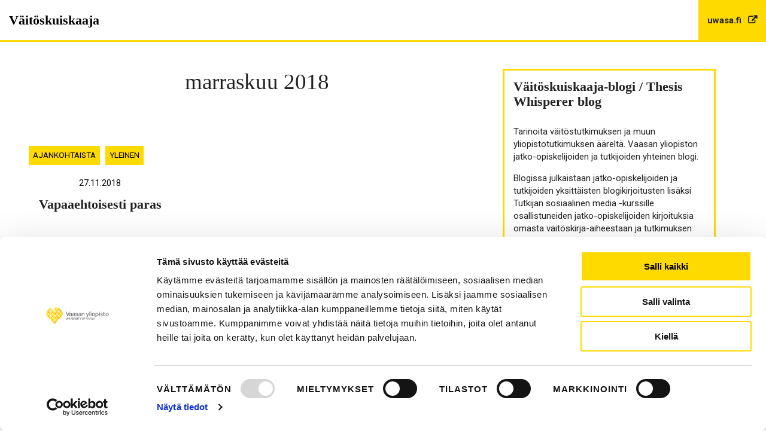

--- FILE ---
content_type: text/css; charset=utf-8
request_url: https://blogs.uwasa.fi/thesis/wp-content/themes/univaasa-blog/dist/css/main.css?ver=190420220128
body_size: 12724
content:
@charset "UTF-8";
/*! normalize.css v8.0.0 | MIT License | github.com/necolas/normalize.css */
@-webkit-keyframes spin{0%{-webkit-transform:rotate(0deg);transform:rotate(0deg)}to{-webkit-transform:rotate(360deg);transform:rotate(360deg)}}@keyframes spin{0%{-webkit-transform:rotate(0deg);transform:rotate(0deg)}to{-webkit-transform:rotate(360deg);transform:rotate(360deg)}}html{line-height:1.15;-webkit-text-size-adjust:100%;min-width:320px;font-size:100%;-webkit-box-sizing:border-box;box-sizing:border-box;-moz-osx-font-smoothing:grayscale;-webkit-font-smoothing:antialiased}body{margin:0;color:#222;font-family:"Roboto",Arial,helvetica,sans-serif;font-size:15px;line-height:1.4}hr{-webkit-box-sizing:content-box;box-sizing:content-box;height:0;overflow:visible;clear:both}code,kbd,pre,samp{font-family:monospace,monospace;font-size:1em}a{background-color:transparent;-webkit-transition:200ms color;-o-transition:200ms color;transition:200ms color;color:#3369ac;text-decoration:none}abbr[title]{border-bottom:none;-webkit-text-decoration:underline dotted;text-decoration:underline dotted}small{font-size:80%}sub,sup{font-size:75%;line-height:0;position:relative;vertical-align:baseline}sub{bottom:-.25em}sup{top:-.5em}img{border-style:none;max-width:100%;height:auto;vertical-align:middle;-ms-interpolation-mode:bicubic}button,input,optgroup{font-family:inherit;line-height:1.15}button,input,optgroup,select,textarea{font-size:100%;margin:0}button,input{overflow:visible}button,select{text-transform:none}[type=reset],button{-webkit-appearance:button}[type=button]::-moz-focus-inner,[type=reset]::-moz-focus-inner,[type=submit]::-moz-focus-inner,button::-moz-focus-inner{border-style:none;padding:0}[type=button]:-moz-focusring,[type=reset]:-moz-focusring,[type=submit]:-moz-focusring,button:-moz-focusring{outline:1px dotted ButtonText}fieldset{margin:0;padding:0;border:0}legend{color:inherit;display:table;white-space:normal;max-width:100%;margin-bottom:.5rem}progress{vertical-align:baseline}textarea{overflow:auto}[type=checkbox],[type=radio],legend{-webkit-box-sizing:border-box;box-sizing:border-box;padding:0}[type=number]::-webkit-inner-spin-button,[type=number]::-webkit-outer-spin-button{height:auto}[type=search]{outline-offset:-2px}[type=search]::-webkit-search-decoration{-webkit-appearance:none}::-webkit-file-upload-button{-webkit-appearance:button;font:inherit}details{display:block}summary{display:list-item}.columns .col-content ol.morgan-share-buttons li::before,.columns .col-content ul.morgan-share-buttons li::before,.hentry .entry-content ol.morgan-share-buttons li::before,.hentry .entry-content ul.morgan-share-buttons li::before,.hentry-inner ol.morgan-share-buttons li::before,.hentry-inner ul.morgan-share-buttons li::before,.site-footer ol.morgan-share-buttons li::before,.site-footer ul.morgan-share-buttons li::before,[hidden],template{display:none}.hide{display:none!important}@media screen and (max-width:39.99875em){.hide-for-small-only{display:none!important}}@media screen and (max-width:0em),screen and (min-width:40em){.show-for-small-only{display:none!important}}@media print,screen and (min-width:40em){.hide-for-medium{display:none!important}}@media screen and (max-width:39.99875em){.show-for-medium{display:none!important}}@media screen and (min-width:40em) and (max-width:63.99875em){.hide-for-medium-only{display:none!important}}@media screen and (max-width:39.99875em),screen and (min-width:64em){.show-for-medium-only{display:none!important}}@media print,screen and (min-width:64em){.hide-for-large{display:none!important}}@media screen and (max-width:63.99875em){.show-for-large{display:none!important}}@media screen and (min-width:64em) and (max-width:74.99875em){.hide-for-large-only{display:none!important}}@media screen and (max-width:63.99875em),screen and (min-width:75em){.show-for-large-only{display:none!important}}.show-for-sr,.show-on-focus{position:absolute!important;width:1px;height:1px;padding:0;overflow:hidden;clip:rect(0,0,0,0);white-space:nowrap;border:0}.show-on-focus:active,.show-on-focus:focus{position:static!important;width:auto;height:auto;overflow:visible;clip:auto;white-space:normal}.hide-for-portrait,.show-for-landscape{display:block!important}@media screen and (orientation:landscape){.hide-for-portrait,.show-for-landscape{display:block!important}}@media screen and (orientation:portrait){.hide-for-portrait,.show-for-landscape{display:none!important}}.hide-for-landscape,.show-for-portrait{display:none!important}@media screen and (orientation:landscape){.hide-for-landscape,.show-for-portrait{display:none!important}}@media screen and (orientation:portrait){.hide-for-landscape,.show-for-portrait{display:block!important}}.text-left{text-align:left}.text-right{text-align:right}.text-center{text-align:center}.text-justify{text-align:justify}@media print,screen and (min-width:40em){.medium-text-left{text-align:left}.medium-text-right{text-align:right}.medium-text-center{text-align:center}.medium-text-justify{text-align:justify}}@media print,screen and (min-width:64em){.large-text-left{text-align:left}.large-text-right{text-align:right}.large-text-center{text-align:center}.large-text-justify{text-align:justify}}[type=color],[type=date],[type=datetime-local],[type=datetime],[type=email],[type=month],[type=number],[type=password],[type=search],[type=tel],[type=text],[type=time],[type=url],[type=week],textarea{display:block;-webkit-box-sizing:border-box;box-sizing:border-box;width:100%;height:2.4375rem;margin:0 0 1rem;padding:.5rem;border:1px solid #cacaca;border-radius:0;background-color:#fefefe;-webkit-box-shadow:inset 0 1px 2px rgba(10,10,10,.1);box-shadow:inset 0 1px 2px rgba(10,10,10,.1);font-family:inherit;font-size:1rem;font-weight:400;line-height:1.5;color:#0a0a0a;-webkit-transition:border-color .25s ease-in-out,-webkit-box-shadow .5s;-o-transition:box-shadow .5s,border-color .25s ease-in-out;transition:box-shadow .5s,border-color .25s ease-in-out;transition:box-shadow .5s,border-color .25s ease-in-out,-webkit-box-shadow .5s;-webkit-appearance:none;-moz-appearance:none;appearance:none}[type=color]:focus,[type=date]:focus,[type=datetime-local]:focus,[type=datetime]:focus,[type=email]:focus,[type=month]:focus,[type=number]:focus,[type=password]:focus,[type=search]:focus,[type=tel]:focus,[type=text]:focus,[type=time]:focus,[type=url]:focus,[type=week]:focus{outline:0;-webkit-box-shadow:0 0 5px #cacaca;box-shadow:0 0 5px #cacaca}select:focus{-webkit-box-shadow:0 0 5px #cacaca;box-shadow:0 0 5px #cacaca}[type=color]:focus,[type=date]:focus,[type=datetime-local]:focus,[type=datetime]:focus,[type=email]:focus,[type=month]:focus,[type=number]:focus,[type=password]:focus,[type=search]:focus,[type=tel]:focus,[type=text]:focus,[type=time]:focus,[type=url]:focus,[type=week]:focus,select:focus,textarea:focus{border:1px solid #8a8a8a;background-color:#fefefe;-webkit-transition:border-color .25s ease-in-out,-webkit-box-shadow .5s;-o-transition:box-shadow .5s,border-color .25s ease-in-out;transition:box-shadow .5s,border-color .25s ease-in-out;transition:box-shadow .5s,border-color .25s ease-in-out,-webkit-box-shadow .5s}audio,embed,object,textarea,video{max-width:100%}textarea[rows]{height:auto}input:disabled,input[readonly],select:disabled,textarea:disabled,textarea[readonly]{background-color:#e6e6e6;cursor:not-allowed}[type=button],[type=submit]{-webkit-appearance:none;-moz-appearance:none;appearance:none;border-radius:0}input[type=search]{-webkit-box-sizing:border-box;box-sizing:border-box}::-webkit-input-placeholder{color:#cacaca}::-moz-placeholder{color:#cacaca}::-ms-input-placeholder{color:#cacaca}::placeholder{color:#cacaca}[type=checkbox],[type=file],[type=radio]{margin:0 0 1rem}[type=checkbox]+label,[type=radio]+label{display:inline-block;vertical-align:baseline;margin-left:.5rem;margin-right:1rem;margin-bottom:0}[type=checkbox]+label[for],[type=radio]+label[for]{cursor:pointer}label>[type=checkbox],label>[type=radio]{margin-right:.5rem}.hentry .entry-content figure>img,.hentry-inner figure>img,.site-footer figure>img,[type=file]{width:100%}label{display:block;margin:0;font-size:.875rem;font-weight:400;line-height:1.8;color:#0a0a0a}label.middle{margin:0 0 1rem;padding:.5625rem 0}.help-text{margin-top:-.5rem;font-size:.8125rem;font-style:italic;color:#0a0a0a}.input-group{display:-webkit-box;display:-ms-flexbox;display:flex;width:100%;margin-bottom:1rem;-webkit-box-align:stretch;-ms-flex-align:stretch;align-items:stretch}.input-group>:first-child,.input-group>:first-child.input-group-button>*{border-radius:0 0 0 0}.input-group>:last-child,.input-group>:last-child.input-group-button>*{border-radius:0 0 0 0}.input-group-button,.input-group-button a,.input-group-button button,.input-group-button input,.input-group-button label,.input-group-field,.input-group-label{margin:0;white-space:nowrap}.input-group-label{padding:0 1rem;border:1px solid #cacaca;background:#e6e6e6;color:#0a0a0a;text-align:center;display:-webkit-box;display:-ms-flexbox;display:flex;-webkit-box-flex:0;-ms-flex:0 0 auto;flex:0 0 auto;-webkit-box-align:center;-ms-flex-align:center;align-items:center}.input-group-label:first-child{border-right:0}.input-group-label:last-child{border-left:0}.input-group-field{border-radius:0;-webkit-box-flex:1;-ms-flex:1 1 0px;flex:1 1 0px;min-width:0}.input-group-button{padding-top:0;padding-bottom:0;text-align:center;display:-webkit-box;display:-ms-flexbox;display:flex;-webkit-box-flex:0;-ms-flex:0 0 auto;flex:0 0 auto}.input-group-button a,.input-group-button button,.input-group-button input,.input-group-button label{-ms-flex-item-align:stretch;align-self:stretch;height:auto;padding-top:0;padding-bottom:0;font-size:1rem}.fieldset,select{margin:1.125rem 0;padding:1.25rem;border:1px solid #cacaca}.fieldset legend{margin:0;margin-left:-.1875rem;padding:0 .1875rem}select{height:2.4375rem;margin:0 0 1rem;-webkit-appearance:none;-moz-appearance:none;appearance:none;border-radius:0;background-color:#fefefe;font-family:inherit;font-size:1rem;font-weight:400;line-height:1.5;color:#0a0a0a;background-image:url("data:image/svg+xml;utf8,<svg xmlns='http://www.w3.org/2000/svg' version='1.1' width='32' height='24' viewBox='0 0 32 24'><polygon points='0,0 32,0 16,24' style='fill: rgb%28138, 138, 138%29'></polygon></svg>");background-origin:content-box;background-position:right -1rem center;background-repeat:no-repeat;background-size:9px 6px;padding:.5rem 1.5rem .5rem .5rem;-webkit-transition:border-color .25s ease-in-out,-webkit-box-shadow .5s;-o-transition:box-shadow .5s,border-color .25s ease-in-out;transition:box-shadow .5s,border-color .25s ease-in-out;transition:box-shadow .5s,border-color .25s ease-in-out,-webkit-box-shadow .5s}@media screen and (min-width:0\0 ){select{background-image:url([data-uri])}}select::-ms-expand{display:none}select[multiple]{height:auto;background-image:none}.is-invalid-input:not(:focus){border-color:#cc4b37;background-color:#f9ecea}.is-invalid-input:not(:focus)::-webkit-input-placeholder{color:#cc4b37}.is-invalid-input:not(:focus)::-moz-placeholder{color:#cc4b37}.is-invalid-input:not(:focus)::-ms-input-placeholder{color:#cc4b37}.is-invalid-input:not(:focus)::placeholder{color:#cc4b37}.form-error,.is-invalid-label{color:#cc4b37}.form-error{display:none;margin-top:-.5rem;margin-bottom:1rem;font-size:.75rem}.comment-content a img,.entry-content a img,.entry-summary a img,.form-error.is-visible,.textwidget a img{display:block}table{border-collapse:collapse;width:100%;margin-bottom:1rem;border-radius:0}tbody,tfoot,thead{border:1px solid #f1f1f1;background-color:#fefefe}.form-error,caption{font-weight:700}tfoot,thead{color:#0a0a0a}thead{background:#f8f8f8}tfoot{background:#f1f1f1}tfoot tr,thead tr{background:0 0}tfoot td,tfoot th,thead td,thead th{padding:.5rem .625rem .625rem;font-weight:700;text-align:left}caption,tbody td,tbody th{padding:.5rem .625rem .625rem}tbody tr:nth-child(even){border-bottom:0;background-color:#f1f1f1}table.unstriped tbody{background-color:#fefefe}table.unstriped tbody tr{border-bottom:1px solid #f1f1f1;background-color:#fefefe}@media screen and (max-width:63.99875em){table.stack tfoot,table.stack thead{display:none}table.stack td,table.stack th,table.stack tr{display:block}table.stack td{border-top:0}}table.scroll{display:block;width:100%;overflow-x:auto}table.hover thead tr:hover{background-color:#f3f3f3}table.hover tfoot tr:hover{background-color:#ececec}table.hover tbody tr:hover{background-color:#f9f9f9}table.hover:not(.unstriped) tr:nth-of-type(even):hover{background-color:#ececec}.table-scroll{overflow-x:auto}.screen-reader-text{position:absolute!important;width:1px;height:1px;margin:-1px;padding:0;border:0;overflow:hidden;clip:rect(1px,1px,1px,1px);-webkit-clip-path:inset(50%);clip-path:inset(50%);word-wrap:normal!important}.screen-reader-text.skip-link{margin:5px}.screen-reader-text:focus{display:block;top:5px;left:5px;width:auto;height:auto;padding:15px 23px 14px;border-radius:3px;background-color:#f1f1f1;color:#21759b;font-size:.875rem;font-weight:700;line-height:normal;text-decoration:none;-webkit-box-shadow:0 0 2px 2px rgba(0,0,0,.6);box-shadow:0 0 2px 2px rgba(0,0,0,.6);z-index:100000;clip:auto!important;-webkit-clip-path:none;clip-path:none}#content[tabindex="-1"]:focus{outline:0}button:focus,input:focus,select:focus,textarea:focus{outline:thin solid #3369ac}*,:after,:before{-webkit-box-sizing:inherit;box-sizing:inherit}dd,div,dl,dt,form,li,ol,td,th,ul{margin:0;padding:0}blockquote,h1,h2,h3,h4,h5,h6,p,pre{padding:0}.hidden{display:none!important}.invisible,.visually-hidden{visibility:hidden}.invisible{display:none!important}b,em,i,strong{line-height:inherit}em,i{font-style:italic}b,strong{font-weight:700}:root{font-size:100%}.h1,h1{color:#222;font-family:"Playfair Display",serif,sans-serif;font-weight:700;line-height:1.2}h1{margin:.85em 0 .5em}.h1{margin-top:.85em;margin-bottom:.5em}.h2,.h3,.h4,.h5,.h6,h2,h3,h4,h5,h6{color:#222;font-family:"Playfair Display",serif,sans-serif;line-height:1.2}.h2,.h3{margin-top:.85em;margin-bottom:.5em}h2,h3,h4,h5{margin:.85em 0 .5em}.h4,.h5,.h6,h4,h5,h6{font-weight:700}.h4,.h5,.h6{margin-top:.85em;margin-bottom:.5em}h6{margin:.85em 0 .5em}h1>a,h1>a:hover,h2>a,h2>a:hover,h3>a,h3>a:hover,h4>a,h4>a:hover,h5>a,h5>a:hover,h6>a,h6>a:hover{color:inherit;font-weight:inherit;line-height:inherit;text-decoration:inherit}.h1,h1{font-size:2.488em}.h2,h2{font-size:2.074em;font-weight:500}@media screen and (min-width:30em){.h2,h2{font-size:1.728em}}.h3,h3{font-size:1.728em;font-weight:500}@media screen and (min-width:30em){.h3,h3{font-size:1.44em}}.h4,h4{font-size:1.44em}@media screen and (min-width:30em){.h4,h4{font-size:1.2em}}.h5,h5{font-size:1.2em}.h6,h6{font-size:1em}p,pre{margin:0 0 1em}blockquote{position:relative;margin:1.5em 0;padding-left:2em;color:#003057;font-family:"Playfair Display",serif,sans-serif;font-size:1.4em;font-weight:700}blockquote::before{position:absolute;top:-.3rem;left:-.3rem;content:url(../../dist/img/blockquote.svg);-webkit-transform:scale(.8);-ms-transform:scale(.8);transform:scale(.8)}@media print,screen and (min-width:48em){blockquote::before{-webkit-transform:scale(1);-ms-transform:scale(1);transform:scale(1)}}.entry-title{word-break:break-word}.entry-content,.entry-summary{line-height:1.5}.entry-content a{font-weight:700;text-decoration:underline}.hentry .entry-content p:first-child,.hentry-inner p:first-child,.site-footer p:first-child{margin-top:0}.hentry .entry-content p:last-child,.hentry-inner p:last-child,.site-footer p:last-child{margin-bottom:0}.hentry .entry-content ol li,.hentry-inner ol li,.site-footer ol li{padding-left:.25em}.hentry .entry-content ol,.hentry .entry-content ul,.hentry-inner ol,.hentry-inner ul,.site-footer ol,.site-footer ul{margin-bottom:1rem}.hentry .entry-content ol li,.hentry .entry-content ol ol,.hentry .entry-content ol ul,.hentry .entry-content ul li,.hentry .entry-content ul ol,.hentry .entry-content ul ul,.hentry-inner ol li,.hentry-inner ol ol,.hentry-inner ol ul,.hentry-inner ul li,.hentry-inner ul ol,.hentry-inner ul ul,.site-footer ol li,.site-footer ol ol,.site-footer ol ul,.site-footer ul li,.site-footer ul ol,.site-footer ul ul{margin-bottom:1em}.hentry .entry-content figure,.hentry-inner figure,.site-footer figure{position:relative;margin:0 0 1rem}.hentry .entry-content figcaption,.hentry-inner figcaption,.site-footer figcaption{margin-top:0;font-family:"Roboto",Arial,helvetica,sans-serif;font-style:normal;font-weight:400}.columns .col-content ol,.columns .col-content ul,.hentry .entry-content ol,.hentry .entry-content ul,.hentry-inner ol,.hentry-inner ul,.site-footer ol,.site-footer ul{padding-left:1.375rem}.columns .col-content ol ol,.columns .col-content ol ul,.columns .col-content ul ol,.columns .col-content ul ul,.hentry .entry-content ol ol,.hentry .entry-content ol ul,.hentry .entry-content ul ol,.hentry .entry-content ul ul,.hentry-inner ol ol,.hentry-inner ol ul,.hentry-inner ul ol,.hentry-inner ul ul,.site-footer ol ol,.site-footer ol ul,.site-footer ul ol,.site-footer ul ul{padding-left:1.775rem}.columns .col-content ul,.hentry .entry-content ul,.hentry-inner ul,.site-footer ul{list-style:none}.columns .col-content ul li::before,.hentry .entry-content ul li::before,.hentry-inner ul li::before,.site-footer ul li::before{display:inline-block;width:25px;margin-left:-20px;vertical-align:middle;color:#003057;font-weight:800;font-size:40px;line-height:15px;content:"•"}a:hover{color:#666}pre{white-space:pre-wrap;word-wrap:break-word}.button,.submit{display:inline-block;padding:.55rem 1.85rem;-webkit-transition:color .15s ease-in-out,background-color .15s ease-in-out,border-color .15s ease-in-out,-webkit-box-shadow .15s ease-in-out;-o-transition:color .15s ease-in-out,background-color .15s ease-in-out,border-color .15s ease-in-out,box-shadow .15s ease-in-out;transition:color .15s ease-in-out,background-color .15s ease-in-out,border-color .15s ease-in-out,box-shadow .15s ease-in-out;transition:color .15s ease-in-out,background-color .15s ease-in-out,border-color .15s ease-in-out,box-shadow .15s ease-in-out,-webkit-box-shadow .15s ease-in-out;border:3px solid #ffda00;background-color:transparent;color:#222;font-size:.9rem;font-weight:500;letter-spacing:.085rem;line-height:1.5;text-align:center;text-transform:uppercase;white-space:nowrap;cursor:pointer;vertical-align:middle;-webkit-user-select:none;-moz-user-select:none;-ms-user-select:none;user-select:none}.button-alt:after,.button:after,.submit:after{font-family:FontAwesome;font-weight:300;font-size:.8em;content:"\f054"}.button:focus,.button:hover,.submit:focus,.submit:hover{background-color:#ffda00;color:#000}.button.is-loading,.submit.is-loading{position:relative;padding-left:40px}.button.is-loading .loader,.button.is-loading .loader:after,.submit.is-loading .loader,.submit.is-loading .loader:after{position:absolute;top:.25em;bottom:.25em;left:1em;width:3em;height:3em;margin:auto;border-radius:50%}.button.is-loading .loader,.submit.is-loading .loader{-webkit-transform:translateZ(0);transform:translateZ(0);border-top:.25em solid rgba(255,255,255,.2);border-right:.25em solid rgba(255,255,255,.2);border-bottom:.25em solid rgba(255,255,255,.2);border-left:.25em solid #fff;font-size:8px;-webkit-animation:spin 1100ms infinite ease-in-out;animation:spin 1100ms infinite ease-in-out}.button:disabled,.submit:disabled{background-color:#aaa;color:#ddd}.button-alt{display:inline-block;padding:.55rem 1.85rem;-webkit-transition:color .15s ease-in-out,background-color .15s ease-in-out,border-color .15s ease-in-out,-webkit-box-shadow .15s ease-in-out;-o-transition:color .15s ease-in-out,background-color .15s ease-in-out,border-color .15s ease-in-out,box-shadow .15s ease-in-out;transition:color .15s ease-in-out,background-color .15s ease-in-out,border-color .15s ease-in-out,box-shadow .15s ease-in-out;transition:color .15s ease-in-out,background-color .15s ease-in-out,border-color .15s ease-in-out,box-shadow .15s ease-in-out,-webkit-box-shadow .15s ease-in-out;font-size:.9rem;letter-spacing:.085rem;line-height:1.5;text-align:center;white-space:nowrap;cursor:pointer;vertical-align:middle;-webkit-user-select:none;-moz-user-select:none;-ms-user-select:none;user-select:none;border:2px solid #aaa;background-color:#fff;color:#444;font-weight:700;text-transform:uppercase}.button-alt.is-loading{position:relative;padding-left:40px}.button-alt.is-loading .loader,.button-alt.is-loading .loader:after{position:absolute;top:.25em;bottom:.25em;left:1em;width:3em;height:3em;margin:auto;border-radius:50%}.button-alt.is-loading .loader{-webkit-transform:translateZ(0);transform:translateZ(0);border-top:.25em solid rgba(255,255,255,.2);border-right:.25em solid rgba(255,255,255,.2);border-bottom:.25em solid rgba(255,255,255,.2);border-left:.25em solid #fff;font-size:8px;-webkit-animation:spin 1100ms infinite ease-in-out;animation:spin 1100ms infinite ease-in-out}.button-alt:disabled{background-color:#aaa;color:#ddd}.button-alt:focus,.button-alt:hover{border-color:#222;background-color:#222;color:#fff}.site-content{word-wrap:break-word}.content-cards:after,.entry-content:after{display:table;clear:both;content:""}.entry-content embed,.entry-content iframe,.entry-content object{max-width:100%;margin-bottom:1rem}.content-card-tiny .entry-summary p,figure{margin:0}.alignleft,figure.wp-caption.alignleft{margin:.5rem 1rem 1rem 0;float:left}.alignright,figure.wp-caption.alignright{margin:.5rem 0 1rem 1rem;float:right}.aligncenter,figure.wp-caption.aligncenter{display:block;margin:0 auto 1rem;clear:both}.wp-caption img[class*=wp-image-]{display:block;margin:0}.wp-caption-text{padding-top:.5rem;color:#6f6f6f;font-style:italic;line-height:1.4}.gallery-caption,.wp-caption{max-width:100%;margin-bottom:1rem;font-size:.9em}.entry-content .gallery-item{margin:0 0 1rem;padding:0 1rem 0 0;text-align:left}@media print,screen and (min-width:48em){.entry-content .gallery{display:-webkit-box;display:-ms-flexbox;display:flex;-ms-flex-wrap:wrap;flex-wrap:wrap}.entry-content .gallery-item{-webkit-box-flex:0;-ms-flex:0 0 100%;flex:0 0 100%;max-width:100%}.entry-content .gallery-columns-2 .gallery-item{-webkit-box-flex:0;-ms-flex:0 0 50%;flex:0 0 50%;max-width:50%}.entry-content .gallery-columns-3 .gallery-item{-webkit-box-flex:0;-ms-flex:0 0 33.33333%;flex:0 0 33.33333%;max-width:33.33333%}.entry-content .gallery-columns-4 .gallery-item{-webkit-box-flex:0;-ms-flex:0 0 25%;flex:0 0 25%;max-width:25%}}.entry-content .gallery-item a,.entry-content .gallery-item a:focus,.entry-content .gallery-item a:hover{display:inline-block;max-width:100%;background:0 0;box-shadow:none;-webkit-box-shadow:none}.entry-content .gallery-item a img{display:block;-webkit-transition:-webkit-filter .2s ease-in;-o-transition:filter .2s ease-in;transition:filter .2s ease-in;transition:filter .2s ease-in,-webkit-filter .2s ease-in;-webkit-backface-visibility:hidden;backface-visibility:hidden}.entry-content .gallery-item a:focus img,.entry-content .gallery-item a:hover img{-webkit-filter:opacity(60%);filter:opacity(60%)}.entry-content .gallery-caption{display:block;margin-bottom:0;padding:0 1rem 0 0;text-align:left}.section{padding:1.5em 0}.section .section-title{position:relative;margin-bottom:3em;font-size:2.074em;font-weight:700;text-align:center}.section .section-content{max-width:1120px;margin:1.5em 0}@media print,screen and (min-width:48em){.section .section-content{margin:0 auto}}.section.section-white{background-color:#fff}.section.section-light{background-color:#f5f5f5}.section.section-light .button:nth-child(even){background-color:#222;color:#fff}.section.section-dark{background-color:#222;color:#fff}.section.section-dark .button,.section.section-dark .subtitle,.section.section-dark .title{color:#fff}.section.section-dark .button:hover{color:#000}.section.section-yellow{background-color:#ffda00;color:#222}.section.section-yellow .subtitle,.section.section-yellow .title{color:#222}.section.section-yellow .button{border-color:#000}.section.section-yellow .button:hover{color:#fff;background-color:#000}.flexible.section,.main-navigation>div>ul{padding:0}.flexible.section .section-inner{max-width:1440px;margin:0 auto;width:92.5%;padding:3em 0}.flexible.section .section-header{max-width:990px;margin:0 auto 2em;text-align:center}.flexible.section .section-header .section-title{margin:0}.flexible.section .section-header .description,.flexible.section .section-header .section-subtitle{margin:0;font-weight:300}.flexible.section .section-header .section-title{font-weight:800}.flexible.section .section-header .section-subtitle{margin-bottom:.5em}@media print,screen and (min-width:64em){.flexible.section .section-header .section-subtitle{font-size:1.44em}}.flexible.section .section-header .description{font-size:1.1em;letter-spacing:.04em}.flexible.section .section-header .section-title{margin-bottom:1em;padding-bottom:.5em}@media print,screen and (min-width:64em){.flexible.section .section-header .section-title{font-size:2.4888em}}.flexible.section .section-header .section-title::after{bottom:-1.5rem}.flexible.section .section-header .section-description{margin-top:0;margin-bottom:0}.flexible.section .section-buttons,.page-title{text-align:center}.flexible.section .section-buttons .button{margin:.25em}.page-title{margin-top:0;margin-bottom:1.5em;font-weight:300}.page-template-default .page-title,.page-template-tpl-image-wide .page-title{margin-bottom:.5em;text-align:left}.page-template-default .entry-summary,.page-template-tpl-image-wide .entry-summary{margin-bottom:1.5em;font-weight:500;letter-spacing:.02em}.page-template-default .entry-thumbnail{margin-bottom:1.5em}.page-template-default .site-main,.page-template-tpl-image-wide .site-main{margin-bottom:3em}@media print,screen and (min-width:48em){.page-template-default .site-main,.page-template-tpl-image-wide .site-main{margin-bottom:0}}.page-template-tpl-image-wide .entry-thumbnail{max-height:560px;margin-bottom:1.5em;overflow:hidden}@media print,screen and (min-width:48em){.page-template-tpl-image-wide .entry-thumbnail{margin-bottom:3em}}.page-template-tpl-image-wide .entry-thumbnail img{width:100%}.blog .articles,.error404 .site-inner{display:-webkit-box;display:-ms-flexbox;display:flex}.blog .articles{-ms-flex-wrap:wrap;flex-wrap:wrap;-webkit-box-pack:justify;-ms-flex-pack:justify;justify-content:space-between}.blog .articles .content-card-large,.blog .articles .content-card-small{-ms-flex-preferred-size:100%;flex-basis:100%}@media screen and (min-width:30em){.blog .articles .content-card-small{-ms-flex-preferred-size:50%;flex-basis:50%}.blog .articles .content-card-small:nth-child(even){padding-right:.5em}.blog .articles .content-card-small:nth-child(odd){padding-left:.5em}}.home .content-area .site-main{max-width:780px}@media print,screen and (min-width:64em){.home .content-area .site-main{margin-right:3em;margin-left:3em}}@media screen and (min-width:75em){.home .content-area .site-main{margin-right:auto;margin-left:auto}}@media screen and (min-width:100em){.home .content-area .site-main{max-width:960px}}@media screen and (max-width:63.99875em){.single.post-template-default .site-inner{width:100%;max-width:100%;margin:0}.single.post-template-default .sidebar{padding:0 1.5em}}.single.post-template-default .site-main{margin-bottom:3em}.single.post-template-default .entry-thumbnail img{max-height:560px}.single.post-template-default .entry-figure{position:relative;margin-bottom:0}.single.post-template-default .entry-content iframe,.single.post-template-default .entry-figure img{width:100%}.single.post-template-default .entry-figure .caption{position:absolute}.single.post-template-default .hentry-inner{padding:3em 0;border-top:1px solid #ddd}.single.post-template-default .comments-container{border-bottom:1px solid #ddd}.single.post-template-default .entry-header{text-align:center}.single.post-template-default .entry-header .title-container{margin-bottom:1em}.single.post-template-default .entry-header .entry-categories{margin-bottom:3em}.single.post-template-default .entry-header .entry-title{margin:0;font-weight:700}.single.post-template-default .entry-summary{font-weight:500;letter-spacing:.02em}.single.post-template-default .comments-area,.single.post-template-default .entry-content,.single.post-template-default .entry-footer,.single.post-template-default .entry-summary{max-width:780px}.single.post-template-default .entry-content,.single.post-template-default .entry-summary{margin-bottom:1.5em}.single.post-template-default .comments-area,.single.post-template-default .entry-content,.single.post-template-default .entry-footer,.single.post-template-default .entry-meta,.single.post-template-default .entry-summary,.single.post-template-default .post-navigation,.single.post-template-default .title-container{margin-right:1.5em;margin-left:1.5em}@media print,screen and (min-width:64em){.single.post-template-default .comments-area,.single.post-template-default .entry-content,.single.post-template-default .entry-footer,.single.post-template-default .entry-meta,.single.post-template-default .entry-summary,.single.post-template-default .post-navigation,.single.post-template-default .title-container{margin-right:3em;margin-left:3em}}@media screen and (min-width:75em){.single.post-template-default .comments-area,.single.post-template-default .entry-content,.single.post-template-default .entry-footer,.single.post-template-default .entry-meta,.single.post-template-default .entry-summary,.single.post-template-default .post-navigation,.single.post-template-default .title-container{margin-right:auto;margin-left:auto}}.single.post-template-default .entry-content .cookieconsent-optout-marketing{margin-bottom:1.5em;padding:1em;border:2px #ffda00 solid;background-color:#fafafa}.single.post-template-default .tags-links{display:-webkit-box;display:-ms-flexbox;display:flex;-ms-flex-wrap:wrap;flex-wrap:wrap}.single.post-template-default .tags-links a{color:#000;margin:0 .5em .5em 0;padding:.5em;background-color:#ffda00;font-size:.9rem;font-weight:400;text-transform:uppercase}.error404 .site-inner{-webkit-box-pack:center;-ms-flex-pack:center;justify-content:center;margin-bottom:3em}.headroom{position:fixed;top:0;right:0;left:0;z-index:3}@media screen and (min-width:37.5em){.admin-bar .site-header.headroom{top:46px}}@media print,screen and (min-width:64em){.admin-bar .site-header.headroom{top:32px}}.menu-toggle{display:none;padding-right:.5em;padding-left:0;-webkit-transition:color 200ms;-o-transition:color 200ms;transition:color 200ms;border:0;background-color:transparent;color:#000;font-size:150%;font-weight:700;line-height:1.5;text-shadow:none;-webkit-box-shadow:none;box-shadow:none}.menu-active .menu-toggle,.navigation-top .current-menu-item>a,.navigation-top .current_page_item>a,.widget-area .widget-sub-page-tree .sub-tree-menu>.menu-item a.is-active,.widget-area .widget-sub-page-tree .sub-tree-menu>.menu-item a:hover{color:#f7a600}.menu-toggle:focus,.menu-toggle:hover{background-color:transparent;-webkit-box-shadow:none;box-shadow:none}.menu-toggle:focus{outline:0}.menu-toggle .icon{top:1px;margin-right:.5em}.js .main-navigation.toggled-on>div>ul,.js .menu-toggle,.main-navigation ul ul.toggled-on,.main-navigation.toggled-on ul.nav-menu{display:block}.menu-toggle .icon-close,.toggled-on .menu-toggle .icon-bars{display:none}.toggled-on .menu-toggle .icon-close{display:inline-block}@media screen and (min-width:1023px){.js .menu-toggle{display:none}}.dropdown-toggle{display:block;position:absolute;top:0;left:-.5em;padding:.5em;border:0;background-color:transparent;color:#333;line-height:1.5;text-shadow:none;-webkit-box-shadow:none;box-shadow:none}.dropdown-toggle:focus,.dropdown-toggle:hover{background:0 0}.dropdown-toggle:focus{outline:thin dotted}.dropdown-toggle.toggled-on .icon{-webkit-transform:rotate(-180deg);-ms-transform:rotate(-180deg);transform:rotate(-180deg)}.svg-fallback{display:none}.no-svg .svg-fallback{display:inline-block}.no-svg .dropdown-toggle .svg-fallback.icon-expand{position:absolute;top:8px;font-size:16px;font-weight:400;line-height:2.5em}.no-svg .dropdown-toggle.toggled-on .svg-fallback.icon-expand{-webkit-transform:rotate(0);-ms-transform:rotate(0);transform:rotate(0)}.no-svg .dropdown-toggle .svg-fallback.icon-expand:before{display:block;width:20px;height:25px;text-align:center;content:"\f0d7"}@media screen and (min-width:1023px){.js .dropdown-toggle{display:none}}.sub-menu.toggled-on .dropdown-toggle{top:5px;right:0;left:-32px;-webkit-transform:rotate(-90deg);-ms-transform:rotate(-90deg);transform:rotate(-90deg)}.no-svg .dropdown-toggle .svg-fallback.icon-expand,.sub-menu.toggled-on .dropdown-toggle.toggled-on{-webkit-transform:rotate(180deg);-ms-transform:rotate(180deg);transform:rotate(180deg)}.navigation-top{background:#fff;font-size:1rem;font-weight:700}@media screen and (min-width:63.9375em){.navigation-top{font-size:.9rem}}.navigation-top a{-webkit-transition:color .2s;-o-transition:color .2s;transition:color .2s;color:#000;font-weight:400;text-transform:uppercase}.main-navigation{display:block;clear:both}.main-navigation ul{margin:0;list-style:none;padding:0 1.5em;text-align:left}.main-navigation>div>ul>li{padding-left:1.5em}.main-navigation ul ul{padding:0 0 0 1.5em}.main-navigation ul ul a{position:relative;padding:.4em 0;letter-spacing:0;text-transform:none}.main-navigation li{position:relative}.main-navigation li li,.main-navigation li:last-child{border:0}.main-navigation a{display:block;padding:.5em 0;text-decoration:none}.main-navigation a:hover{color:#666}.main-navigation .sub-menu{font-size:.9em}.main-navigation .sub-menu li a{padding:.75rem 0;color:#666}@media screen and (min-width:63.9375em){.main-navigation .sub-menu li a{padding-top:.5rem}}.dropdown-toggle{width:32px;height:32px;margin:0;font-size:15px}.dropdown-toggle .icon{position:absolute;top:0;right:0;bottom:0;left:0;margin:auto}.dropdown-toggle .icon-minus,.dropdown-toggle.toggled-on .icon-plus,.js .main-navigation ul,.main-navigation .menu-item-has-children>a>.icon,.main-navigation .page_item_has_children>a>.icon,.main-navigation ul a>.icon{display:none}.dropdown-toggle.toggled-on .icon-minus{display:block!important}.icon{display:inline-block;position:relative;top:-.0625em;width:1em;height:1em;vertical-align:middle;fill:currentColor}svg:not(:root){overflow:hidden}@media screen and (max-width:63.99875em){.navigation-top .main-navigation.toggled-on{padding:.5em 1em 1.5em}}@media screen and (min-width:1023px){.main-navigation{width:auto;padding:.5em 1em}.main-navigation ul{padding:0;background:0 0}.main-navigation>div>ul{margin-bottom:0;padding:0;border:0}.main-navigation>div>ul>li.current-menu-item>a::after,.main-navigation>div>ul>li.current-menu-parent>a::after{position:absolute;right:0;bottom:-.7rem;width:calc(100% - 1.5em);height:4px;background-color:#ffda00;content:""}.main-navigation li{display:inline-block;border:0}.js .main-navigation ul,.js .main-navigation ul ul,.js .main-navigation>div>ul,.main-navigation li li,.main-navigation ul li.menu-item-has-children.focus:after,.main-navigation ul li.menu-item-has-children.focus:before,.main-navigation ul li.menu-item-has-children:hover:after,.main-navigation ul li.menu-item-has-children:hover:before,.main-navigation ul li.page_item_has_children.focus:after,.main-navigation ul li.page_item_has_children.focus:before,.main-navigation ul li.page_item_has_children:hover:after,.main-navigation ul li.page_item_has_children:hover:before{display:block}.main-navigation li>.sub-menu{padding:.25em 1em}.main-navigation li>.sub-menu>li a{padding:.5em}.main-navigation a{padding:1em 1.25em;color:#000}.main-navigation a:hover{text-decoration:underline}.main-navigation .current-menu-item a,.main-navigation .current_page_item a{color:#fff}.main-navigation ul ul{position:absolute;top:100%;left:-999em;padding:0;border:1px solid #222;background:#f5f5f5;z-index:99999}.main-navigation ul ul.sub-menu li.menu-item a{color:#000;text-transform:lowercase}.main-navigation ul ul.sub-menu li.menu-item a::first-letter{text-transform:uppercase}.main-navigation ul ul.sub-menu li.menu-item a:hover{color:#333a3d;text-decoration:underline}.main-navigation ul ul li.focus>ul,.main-navigation ul ul li:hover>ul{top:-.25em;right:100%;left:auto;padding-left:1em}.main-navigation ul ul a{width:16em;padding:.75em 1.25em}.main-navigation li li{-webkit-transition:background-color .2s ease-in-out;-o-transition:background-color .2s ease-in-out;transition:background-color .2s ease-in-out}.main-navigation li li.focus,.main-navigation li li:hover{background:0 0}.main-navigation li li a{-webkit-transition:color .3s ease-in-out;-o-transition:color .3s ease-in-out;transition:color .3s ease-in-out}.main-navigation li li a:focus,.main-navigation li li a:hover,.main-navigation li li li.current-menu-item a:focus,.main-navigation li li.current-menu-item a:hover,.main-navigation li li.current_page_item a:focus,.main-navigation li li.current_page_item a:hover,.main-navigation li li.focus>a,.main-navigation li li:focus>a,.main-navigation li li:hover>a{color:#f7a600}.main-navigation ul li.focus>ul,.main-navigation ul li:hover>ul{right:auto;left:.5em}.main-navigation .menu-item-has-children>a>.icon,.main-navigation .page_item_has_children>a>.icon{display:inline;position:relative;left:5px;font-size:75%}.main-navigation ul ul .menu-item-has-children>a>.icon,.main-navigation ul ul .page_item_has_children>a>.icon{position:absolute;top:50%;right:auto;left:-1em;margin-top:-9px;-webkit-transform:rotate(90deg) translate(50%,0);-ms-transform:rotate(90deg) translate(50%,0);transform:rotate(90deg) translate(50%,0)}.main-navigation ul ul ul{top:0;left:-999em;margin-top:-1px}.main-navigation ul ul li.menu-item-has-children.focus:after,.main-navigation ul ul li.menu-item-has-children.focus:before,.main-navigation ul ul li.menu-item-has-children:hover:after,.main-navigation ul ul li.menu-item-has-children:hover:before,.main-navigation ul ul li.page_item_has_children.focus:after,.main-navigation ul ul li.page_item_has_children.focus:before,.main-navigation ul ul li.page_item_has_children:hover:after,.main-navigation ul ul li.page_item_has_children:hover:before{display:none}.main-navigation ul li.menu-item-has-children:before{display:none;position:absolute;right:1em;width:0;height:0;border-width:0 6px 6px;border-style:solid;content:"";z-index:100000}.main-navigation ul li.menu-item-has-children:after{bottom:-1px}.main-navigation ul li.menu-item-has-children:after,.main-navigation ul li.page_item_has_children:after,.main-navigation ul li.page_item_has_children:before{display:none;position:absolute;right:1em;width:0;height:0;border-width:0 6px 6px;border-style:solid;content:"";z-index:100000}.main-navigation ul li.page_item_has_children:after{bottom:-1px}.main-navigation ul li.menu-item-has-children:before,.main-navigation ul li.page_item_has_children:before{bottom:0;border-color:transparent transparent #222}.main-navigation ul li.menu-item-has-children:after,.main-navigation ul li.page_item_has_children:after{border-color:transparent transparent #f5f5f5}}.footer-global .inner{display:-webkit-box;display:-ms-flexbox;display:flex;-webkit-box-orient:vertical;-webkit-box-direction:normal;-ms-flex-direction:column;flex-direction:column}@media print,screen and (min-width:48em){.footer-global .inner{-webkit-box-orient:horizontal;-webkit-box-direction:normal;-ms-flex-direction:row;flex-direction:row}}.footer-global a{display:inline-block;margin:.25em .5em .25em 0}.footer-global-logo{margin-bottom:1.5em}.footer-global-logo img{max-width:180px}@media print,screen and (min-width:48em){.footer-global-logo{-ms-flex-preferred-size:33%;flex-basis:33%;margin-bottom:0}}@media print,screen and (min-width:64em){.footer-global-logo{-ms-flex-preferred-size:25%;flex-basis:25%}}@media print,screen and (min-width:48em){.footer-global-column{padding:0 1em}.footer-global-content{-ms-flex-preferred-size:67%;flex-basis:67%}}@media print,screen and (min-width:64em){.footer-global-content{-ms-flex-preferred-size:75%;flex-basis:75%}}.entry-categories{display:inline-block;font-size:.85rem;font-weight:700;text-transform:uppercase}.entry-categories a{display:inline-block;margin-right:.5em;margin-bottom:.5em}.content-card{margin-bottom:1.5em;text-align:center}@media screen and (min-width:30em){.content-card.content-card-large{margin-bottom:3em}.content-card h2.entry-title{font-weight:300}}.content-card .entry-figure{margin-bottom:1em}.content-card .figure-wrap{position:relative;min-height:4em}.content-card .cat-links{position:absolute;top:1em;left:0;display:inline-block;font-size:.85rem;font-weight:700;text-transform:uppercase}.content-card .cat-links a,.entry-categories a{color:#000;margin-left:0;padding:.5em;background-color:#ffda00;font-weight:400}.content-card .entry-header,.content-card .entry-summary{max-width:90%;margin:0 auto}.content-card .entry-categories,.content-card .entry-meta,.content-card .entry-title{margin-top:0;margin-bottom:.5em}.content-card .entry-title{font-weight:900}.content-card-tiny .entry-header{margin:1em 0}.content-card-tiny .entry-header .entry-meta{display:block;margin-bottom:.5em;color:#888}.content-card-tiny .entry-header .entry-meta::before{margin-right:.5em;font-family:FontAwesome}.content-card-tiny .entry-header .entry-meta.entry-date::before{content:"\f073"}.content-card-tiny .entry-header .entry-meta.event-location{font-size:.9rem;font-weight:700;text-transform:uppercase}.content-card-tiny .entry-header .entry-meta.event-location::before{content:"\f041"}.content-card-tiny .entry-title{color:#000;font-size:1.4em;text-align:left}.banner,.content-card-tiny .entry-figure{position:relative}.content-card-tiny .entry-figure img{position:relative;z-index:2}.content-card-tiny .entry-figure .card-badge{position:absolute;top:1em;left:0;padding:.25em;background-color:#ffda00;font-size:.85rem;font-weight:700;text-transform:uppercase;z-index:2}.content-card-tiny .entry-figure .card-badge.event-date{background-color:#ffda00}.content-card-tiny .entry-figure .card-badge.event-date a{color:#000;font-size:1.2em}@media print,screen and (min-width:48em){.content-card-tiny .entry-figure .card-badge.event-date a{font-size:.9rem}}.content-card-tiny .entry-figure .card-badge a{position:relative;padding:.25em .5em;color:#333;font-size:.85rem;font-weight:700;z-index:3}@media print,screen and (min-width:48em){.content-card-tiny .entry-figure .card-badge a{padding:.25em .5em}}.content-card-tiny .entry-figure .card-badge a::after{position:absolute;top:0;left:-1em;width:calc(100% + 2rem);height:100%;content:"";z-index:-1}.content-card-tiny .entry-summary{margin-bottom:0;font-weight:400;text-align:left}.content-card-tiny .read-more-container{margin-top:1.5em;text-align:center}.content-card-tiny .read-more-container .read-more{padding:.25rem .9rem;border-color:#ffda00;color:#000;font-size:.75rem;text-transform:none}.content-card-tiny .read-more-container .read-more::after{content:">"}.content-card-tiny .read-more-container .read-more:hover{color:#fff}.banner{display:-webkit-box;display:-ms-flexbox;display:flex;-webkit-box-align:center;-ms-flex-align:center;align-items:center;padding:3em 1.5em}@media print,screen and (min-width:48em){.banner{padding:6em 3em}}@media screen and (max-width:74.99875em){.banner{width:100%!important}}@media print,screen and (min-width:48em){.banner.banner-large.has-image{min-height:500px}}.banner.banner-compact{height:auto;padding:6em 1.5em}.banner.has-image .section-inner{margin-left:auto;min-width:300px;padding:1.5em}@media print,screen and (min-width:64em){.banner.has-image .section-inner{max-width:50%;margin-left:5%;padding:3em}}.banner.has-image .section-inner .description{text-align:center;font-weight:500}.banner .banner-image{position:absolute;top:0;right:0;bottom:0;left:0;background-repeat:no-repeat;background-position:center;background-size:cover}.banner .banner-image img{display:none!important}.banner .section-inner{position:relative;max-width:990px;margin:0 auto;text-align:center;z-index:2}@media print,screen and (min-width:48em){.banner .section-inner{margin:0 auto}}.banner:not(.has-image) .inner.triangles::after{content:""}.banner.section-dark{color:#fff}.banner.section-dark,.banner.section-dark .section-inner{background-color:#222}.banner.section-dark .button,.banner.section-dark .button:hover,.banner.section-dark .section-title,.banner.section-dark .subtitle,.banner.section-dark.has-image,.banner.section-dark.has-image .description,.banner.section-dark.has-image .section-title,.banner.section-dark.has-image .subtitle{color:#fff}.banner.section-light{color:#222}.banner.section-light,.banner.section-light .section-inner{background-color:#f3f0ed}.banner.section-light .description,.banner.section-light .subtitle,.banner.section-light .title{color:#222}.banner.section-white{background-color:#fff;color:#222}.banner.section-white .section-inner{background-color:#fff}.banner.section-white .description,.banner.section-white .subtitle,.banner.section-white .title{color:#222}.banner.section-yellow{background-color:#ffda00;color:#222}.banner.section-yellow .section-inner{position:relative;background-color:#ffda00}.banner.section-yellow .button{border-color:#000}.banner.section-yellow .button:hover{color:#fff;background-color:#000}.banner.section-yellow:not(.has-image)::before{position:absolute;top:0;right:0;bottom:0;left:0;background-image:url(../../dist/img/bg-pattern.svg);background-repeat:no-repeat;background-position:center top;background-size:cover;content:""}.banner.section-yellow:not(.has-image) .section-inner{background:0 0}.banner.section-yellow.has-image .section-inner::before{position:absolute;top:0;right:0;bottom:0;left:0;background-image:url(../../dist/img/bg-pattern.svg);background-repeat:no-repeat;background-position:center top;background-size:cover;content:""}.banner.section-yellow .description,.banner.section-yellow .section-title,.banner.section-yellow .subtitle{color:#222}.banner .description,.banner .subtitle,.banner .title{position:relative;z-index:2}.banner .description{font-weight:400}.banner .description,.banner .subtitle{font-family:"Roboto",Arial,helvetica,sans-serif;font-size:1.33em}.banner .description{text-align:left;word-wrap:break-word}.banner .title{word-wrap:break-word;margin-top:0;color:#fff;font-family:"Playfair Display",serif,sans-serif;font-size:2.5em;font-weight:300}@media screen and (min-width:90em){.banner .title{font-size:4em}}.banner .subtitle{margin-top:0;color:#ddd;font-weight:300}.comments-area{margin-top:0;margin-right:1.5em;margin-left:1.5em;padding:1.5em 0 .5em;clear:both}@media print,screen and (min-width:64em){.comments-area{margin-right:3em;margin-left:3em}}@media screen and (min-width:100em){.comments-area{margin-right:6em;margin-left:6em}}.comments-area label{color:#000;text-transform:capitalize;font-weight:400}.comment-reply-title{margin-top:0;font-size:1.728em;font-weight:700}.comments-title{margin-bottom:1.5em;font-size:1.25rem}.comment-list,.widget-area .widget ul{margin:0;padding:0;list-style:none}.comment-list .children{padding:0;list-style:none}.comment-author{position:relative;margin-bottom:.4em;font-size:1rem;z-index:2}.comment-author .avatar{position:absolute;left:-65px;width:50px;height:50px;border-radius:333px;overflow:hidden}.comment-author .says,.comment-list li:before{display:none}.comment-meta{margin-bottom:1.5em}.comment-metadata{font-size:.8rem}.comment-metadata a{color:#767676}.comment-metadata a.comment-edit-link{margin-left:1em;color:#222}.comment-body{position:relative;margin-bottom:1em;padding:1.5em 1.5em 1.5em 80px;font-size:.875rem}.comment-body .reply{margin-top:.5em}@media print,screen and (min-width:48em){.comment-body .reply{position:absolute;top:2.5em;right:1.5em;margin-top:0}}.comment-reply-link{position:relative;font-weight:800}.comment-reply-link .icon{position:absolute;top:0;left:-2em;width:1em;height:1em;color:#222}.comment-list .children{margin:.5em 0 0 1.5em}.children .comment-body{background-color:#fafafa}.bypostauthor>.comment-body>.comment-meta>.comment-author .avatar{padding:2px;border:1px solid #333}.comment-awaiting-moderation,.no-comments{color:#767676;font-size:.875rem;font-style:italic}.comments-pagination{margin:2em 0 3em}.form-submit{text-align:center}.form-submit .submit{position:relative;color:#000;padding:.5em 1em;background-color:transparent;border:3px #ffda00 solid;font-weight:500;text-transform:none}.comment-respond{margin-bottom:1.5em}@media print,screen and (min-width:48em){.comments-title{margin-top:1rem;margin-bottom:1rem}ol.children .children{padding-left:2em}}.entry-meta{display:-webkit-box;display:-ms-flexbox;display:flex;-ms-flex-wrap:wrap;flex-wrap:wrap;-webkit-box-pack:center;-ms-flex-pack:center;justify-content:center;font-size:14px}.entry-meta .author,.entry-meta .comment-count,.entry-meta .posted-on{margin:.5em;color:#666}.entry-meta .author a,.entry-meta .comment-count a,.entry-meta .posted-on a{color:#000}.entry-meta .author::before,.entry-meta .comment-count::before,.entry-meta .posted-on::before{margin-right:.25em;font-family:FontAwesome}.entry-meta .author::before{content:"\f2be"}.entry-meta .comment-count::before{content:"\f0e5"}.widget-area .widget ul li{padding:0}.widget-area .widget ul li a{position:relative;padding-left:1rem;font-weight:600;color:#000}.widget-area .widget ul li a:hover{text-decoration:underline}.widget-area .widget ul li a::before{position:absolute;top:5px;bottom:0;left:0;font-family:FontAwesome;font-size:.5rem;content:"\f054"}.widget-area .widget:first-child .widget-title{margin-top:0}.widget-area .widget{margin:1em 0;padding:1em;border:3px #ffda00 solid}.widget-area .widget:first-of-type{margin-top:0}.widget-area .widget_media_image{padding:0;border:0}.widget-area .widget_media_image .wp-caption{width:100%!important}.widget-area .widget.widget_search{padding:0}.widget-area .widget.widget_search .widget-title{margin:0;padding:.9375rem}.widget-area .widget.widget_search .search-wrap{padding-bottom:1em}.widget-area .widget.widget_search .search-field{border:0;-webkit-box-shadow:none;box-shadow:none;margin-left:1em;padding:1em 1em 0 0;color:#000;font-weight:500;border-bottom:1px #e7e7e7 solid}.widget-area .widget.widget_search .search-field::-webkit-input-placeholder{font-weight:500;color:#000}.widget-area .widget.widget_search .search-field::-moz-placeholder{font-weight:500;color:#000}.widget-area .widget.widget_search .search-field::-ms-input-placeholder{font-weight:500;color:#000}.widget-area .widget.widget_search .search-field::placeholder{font-weight:500;color:#000}.widget-area .widget.widget_search .search-submit{background-color:transparent;padding:0 1em}.widget-area a{display:inline-block;margin-bottom:.5em;color:#3369ac;font-weight:600}.widget-area .widget-title{position:relative;margin-bottom:1em;padding-bottom:.25em;font-size:1.35rem;font-weight:900}.widget-area .widget_tag_cloud .tagcloud{-ms-flex-wrap:wrap;flex-wrap:wrap}.widget-area .widget_tag_cloud a{margin-right:.5em;margin-bottom:.5em;padding:.25em .5em;border:1px solid #ddd;color:#444;font-size:.8em!important;font-weight:600;text-transform:uppercase}.widget-area .widget_media_image figure{padding-bottom:1em;border-bottom:3px #ffda00 solid}@media print,screen and (min-width:48em){.widget-area .widget_archive ul,.widget-area .widget_categories ul{max-width:85%}}.breadcrumbs-container a,.breadcrumbs-container span,.widget-area .widget_archive li,.widget-area .widget_categories li{color:#aaa}@media print,screen and (min-width:48em){.widget-area .widget_archive li,.widget-area .widget_categories li{display:-webkit-box;display:-ms-flexbox;display:flex;-webkit-box-pack:justify;-ms-flex-pack:justify;justify-content:space-between}}.widget-area .widget_categories .cat-item a{position:relative;padding-left:1rem;font-weight:600;text-transform:uppercase}.widget-area .widget_search .search-form,.widget-area .widget_tag_cloud .tagcloud{display:-webkit-box;display:-ms-flexbox;display:flex}.widget-area .widget_search .search-form input,.widget-area .widget_search .search-form label{-webkit-box-flex:1;-ms-flex:1 1 auto;flex:1 1 auto}.widget-area .widget-about-author .author-bio,.widget-area .widget-about-author .author-title,.widget-area .widget_search .search-form label{margin-bottom:0}.widget-area .widget_search .search-form input{margin:0}.widget-area .widget-about-author{margin-bottom:3em;text-align:center}.widget-area .widget-about-author .author-bio-container,.widget-area .widget-about-author .author-contact-links,.widget-area .widget-about-author .author-title-container{margin-bottom:1em}.widget-area .widget-about-author .author-avatar{max-width:180px;margin:0 auto}.widget-area .widget-about-author .author-title{font-weight:400;text-transform:capitalize}.widget-area .widget-about-author .author-bio{font-weight:300;line-height:1.575rem}.widget-area .widget-about-author .avatar{border:2px solid #f7a600;border-radius:333px;overflow:hidden}.widget-area .widget-about-author .author-links{display:-webkit-box;display:-ms-flexbox;display:flex;-webkit-box-pack:center;-ms-flex-pack:center;justify-content:center}.widget-area .widget-about-author .author-links li{position:relative;width:32px;height:32px;border-radius:333px;background-color:#707070}.share-buttons-container.static .morgan-share-buttons li:hover,.widget-area .widget-about-author .author-links li:hover{background-color:#666}.widget-area .widget-about-author .author-links li a::after{position:absolute;top:6px;right:0;bottom:0;left:0;margin:auto;color:#fff}.widget-area .widget-sub-page-tree .sub-tree-menu>.menu-item a{position:relative;padding-left:1em;color:#444;font-weight:500}.widget-area .widget-sub-page-tree .sub-tree-menu>.menu-item>a::before{position:absolute;left:0;color:#aaa;font-family:"FontAwesome";font-weight:700;content:"\f105"}.widget-area .widget-sub-page-tree .sub-tree-menu>.menu-item>a.is-active::before{-webkit-transform:rotate(90deg);-ms-transform:rotate(90deg);transform:rotate(90deg);color:#f7a600}.widget-area .widget-sub-page-tree .children{margin-left:1em}.widget-area .widget-post-liftup .article-list-item{display:-webkit-box;display:-ms-flexbox;display:flex}.widget-area .widget-post-liftup .article-item-thumbnail{-ms-flex-preferred-size:25%;flex-basis:25%}.widget-area .widget-post-liftup .article-item-details{-ms-flex-preferred-size:75%;flex-basis:75%;padding-left:1em}.widget-area .widget-post-liftup .hentry-title{margin-top:0;margin-bottom:.25em;font-weight:400}.author-links li a:hover,.widget-area .widget-post-liftup .meta{color:#888}.widget-area .widget-post-liftup .post-comments,.widget-area .widget-post-liftup .post-date{margin-right:.5em}.widget-area .widget-post-liftup .post-comments::before,.widget-area .widget-post-liftup .post-date::before{margin-right:.5em;color:#aaa;font-family:FontAwesome;font-weight:600}.widget-area .widget-post-liftup .post-date::before{content:"\f073"}.widget-area .widget-post-liftup .post-comments::before{content:"\f0e5"}.about-author{display:none}@media print,screen and (min-width:48em){.about-author{display:block;background-color:#fff;border-top:3px #ffda00 solid}}.about-author .section-inner{max-width:1440px;margin:0 auto;padding:1em 1.5em}.about-author .author-wrapper,.about-author .section-inner,.author-links,form.search-form{display:-webkit-box;display:-ms-flexbox;display:flex}@media print,screen and (min-width:48em){.about-author .author-wrapper{width:50%}}.about-author .author-avatar{display:-webkit-box;display:-ms-flexbox;display:flex;-ms-flex-preferred-size:20%;flex-basis:20%;-webkit-box-align:center;-ms-flex-align:center;align-items:center;-webkit-box-pack:center;-ms-flex-pack:center;justify-content:center}.about-author .avatar{border:2px solid #f7a600;border-radius:333px;overflow:hidden}.about-author .author-details{-ms-flex-preferred-size:80%;flex-basis:80%}.about-author .author-bio,.about-author .author-title{color:#444}.about-author .author-title{margin-top:0;font-weight:300}.author-links{padding:0;list-style:none}.author-links li{margin-right:1em}.author-links li a{color:#aaa;font-size:1.1rem}.author-links .facebook::after{font-family:FontAwesome;content:"\f09a"}.author-links .twitter::after{font-family:FontAwesome;content:"\f099"}.author-links .website::after,.search-submit:after{font-family:FontAwesome;content:"\f0ac"}.content-cards{margin:0 auto}.content-cards.section .section-content:after{display:table;clear:both;content:""}@media screen and (min-width:30em){.content-cards.section .section-content{margin-bottom:3em}}.content-cards .content-card{margin-bottom:1.5em}@media print,screen and (min-width:48em){.content-cards .content-card{float:left;clear:none;width:48.5%;margin-left:0;margin-right:3%;text-align:center}.content-cards .content-card:after{display:table;clear:both;content:""}.content-cards .content-card:nth-child(n){margin-right:3%;float:left;clear:none}.content-cards .content-card:nth-child(2n){margin-right:0;float:right}.content-cards .content-card:nth-child(2n+1){clear:both}}@media print,screen and (min-width:64em){.content-cards.cards-3 .content-card{float:left;clear:none;width:31.3333333333%;margin-left:0;margin-right:3%;text-align:center}.content-cards.cards-3 .content-card:after,.content-cards.cards-4 .content-card:after,.content-cards.cards-5 .content-card:after{display:table;clear:both;content:""}.content-cards.cards-3 .content-card:nth-child(n){margin-right:3%;float:left;clear:none}.content-cards.cards-3 .content-card:nth-child(3n){margin-right:0;float:right}.content-cards.cards-3 .content-card:nth-child(3n+1){clear:both}.content-cards.cards-4 .content-card{float:left;clear:none;width:22.75%;margin-left:0;margin-right:3%;text-align:center}.content-cards.cards-4 .content-card:nth-child(n){margin-right:3%;float:left;clear:none}.content-cards.cards-4 .content-card:nth-child(4n){margin-right:0;float:right}.content-cards.cards-4 .content-card:nth-child(4n+1){clear:both}.content-cards.cards-5 .content-card{float:left;clear:none;width:17.6%;margin-left:0;margin-right:3%;text-align:center}.content-cards.cards-5 .content-card:nth-child(n){margin-right:3%;float:left;clear:none}.content-cards.cards-5 .content-card:nth-child(5n){margin-right:0;float:right}.content-cards.cards-5 .content-card:nth-child(5n+1){clear:both}}.back-top-button{display:block;position:fixed;right:5%;bottom:5%;width:2em;height:2em;padding:0;-webkit-transition:opacity .3s;-o-transition:opacity .3s;transition:opacity .3s;border:0;border-radius:4em;background:#aaa;color:#fff;font-size:1.5em;line-height:2em;cursor:pointer;opacity:0;z-index:3;will-change:opacity}.back-top-button .to-top-icon::before{top:0;font-family:FontAwesome;content:"\f077"}.back-top-button.visible{opacity:.5}.back-top-button.visible:hover{opacity:.8}.search-submit{display:inline-block;padding:.55rem 1.85rem;-webkit-transition:color .15s ease-in-out,background-color .15s ease-in-out,border-color .15s ease-in-out,-webkit-box-shadow .15s ease-in-out;-o-transition:color .15s ease-in-out,background-color .15s ease-in-out,border-color .15s ease-in-out,box-shadow .15s ease-in-out;transition:color .15s ease-in-out,background-color .15s ease-in-out,border-color .15s ease-in-out,box-shadow .15s ease-in-out;transition:color .15s ease-in-out,background-color .15s ease-in-out,border-color .15s ease-in-out,box-shadow .15s ease-in-out,-webkit-box-shadow .15s ease-in-out;border:3px solid #ffda00;background-color:transparent;color:#222;font-size:.9rem;font-weight:500;letter-spacing:.085rem;line-height:1.5;text-align:center;text-transform:uppercase;white-space:nowrap;cursor:pointer;vertical-align:middle;-webkit-user-select:none;-moz-user-select:none;-ms-user-select:none;user-select:none;height:100%}.search-submit:after{font-weight:300;font-size:.8em;content:"\f054"}.search-submit:focus,.search-submit:hover{background-color:#ffda00;color:#000}.search-submit.is-loading{position:relative;padding-left:40px}.search-submit.is-loading .loader,.search-submit.is-loading .loader:after{position:absolute;top:.25em;bottom:.25em;left:1em;width:3em;height:3em;margin:auto;border-radius:50%}.search-submit.is-loading .loader{-webkit-transform:translateZ(0);transform:translateZ(0);border-top:.25em solid rgba(255,255,255,.2);border-right:.25em solid rgba(255,255,255,.2);border-bottom:.25em solid rgba(255,255,255,.2);border-left:.25em solid #fff;font-size:8px;-webkit-animation:spin 1100ms infinite ease-in-out;animation:spin 1100ms infinite ease-in-out}.search-submit:disabled{background-color:#aaa;color:#ddd}form.search-form .search-field,form.search-form .search-wrap{margin-bottom:0}form.search-form .search-wrap{-webkit-box-flex:1;-ms-flex-positive:1;flex-grow:1}form.search-form .submit-wrap{position:relative}form.search-form .search-icon{margin:auto;pointer-events:none}.share-buttons-container .morgan-share-buttons{margin:0;padding:0;list-style:none;display:-webkit-box;display:-ms-flexbox;display:flex}@media print,screen and (min-width:48em){.share-buttons-container .morgan-share-buttons{display:block}}.share-buttons-container .morgan-share-buttons li{position:relative;padding:.25em .5em}@media print,screen and (min-width:48em){.share-buttons-container .morgan-share-buttons li{padding:0 0 1em}.share-buttons-container .morgan-share-buttons li:last-of-type{padding:0}}.share-buttons-container .morgan-share-buttons li a,form.search-form .search-icon{position:absolute;top:0;right:0;bottom:0;left:0}.share-buttons-container .morgan-share-buttons .icon{font-size:1rem}@media print,screen and (min-width:64em){.share-buttons-container .morgan-share-buttons .icon{font-size:1.3rem}}.share-buttons-container .icon{color:#222}.share-buttons-container.static .morgan-share-buttons{display:-webkit-box;display:-ms-flexbox;display:flex;margin-top:1em}@media screen and (min-width:75em){.share-buttons-container.static .morgan-share-buttons{display:none}}.share-buttons-container.static .morgan-share-buttons li{position:relative;width:32px;height:32px;margin-right:.5em;border-radius:333px;background-color:#707070}.share-buttons-container.static .morgan-share-buttons li .icon{position:absolute;top:0;right:0;bottom:0;left:0;margin:auto;color:#fff}.share-buttons-container.fixed{display:none;padding:1em;background-color:#ffda00}@media screen and (min-width:75em){.share-buttons-container.fixed{display:block;position:fixed;bottom:50%;left:0}}.load-more-container{margin:1.5em 0 3em;text-align:center}.breadcrumbs-container{max-width:1440px;width:92.5%;margin:1.5em auto 0}@media print,screen and (min-width:48em){.breadcrumbs-container{margin:3em auto 0}}.breadcrumbs-container a:hover{color:#f7a600}input[type=email],input[type=number],input[type=tel],input[type=text],input[type=url],textarea{margin-bottom:.5em;border-color:#ddd}input[type=email]:active,input[type=email]:focus,input[type=number]:active,input[type=number]:focus,input[type=tel]:active,input[type=tel]:focus,input[type=text]:active,input[type=text]:focus,input[type=url]:active,input[type=url]:focus,textarea:active,textarea:focus{border-color:#000;-webkit-box-shadow:none;box-shadow:none}fieldset input:disabled,form input:disabled{border-color:#ddd;background-color:#eee}fieldset input.error,form input.error{border-color:#d9534f}fieldset input.error:active,fieldset input.error:focus,form input.error:active,form input.error:focus{border-color:#b52b27}fieldset label,form label{margin-bottom:.25em;font-weight:700;letter-spacing:.06rem;text-transform:uppercase}fieldset .input-message,fieldset label,form .input-message,form label{color:#666}fieldset .input-message.error,form .input-message.error{color:#d9534f}fieldset .field-wrap,form .field-wrap{margin-bottom:1.5em}.iframe-responsive-container{position:relative;height:0;margin:0 auto 1.5em;padding-top:30px;padding-bottom:56.25%}.iframe-responsive-container iframe{position:absolute;top:0;left:0;width:100%!important;height:100%}@media screen and (max-width:63.99875em){.responsive-table{width:100%;min-height:.01%;overflow-x:auto;overflow-y:hidden;-ms-overflow-style:-ms-autohiding-scrollbar}}.home.page-template-tpl-site-list.page-template .site-inner,.page-template-tpl-site-list .site-inner{width:100%;max-width:1400px;margin:0 auto}.site-list-container{padding:3em 1.5em}@media print,screen and (min-width:64em){.site-list-container{padding-right:3em;padding-left:3em}}@media screen and (min-width:100em){.site-list-container{padding-right:6em;padding-left:6em}}.site-list-container .sites-orderby{max-width:1440px;margin-right:auto;margin-left:auto}.site-list-container .site-list,.site-list-container .site-list-pages{max-width:1440px}.site-list-container .site-list{padding:0;list-style:none;display:-webkit-box;display:-ms-flexbox;display:flex;-webkit-box-orient:vertical;-webkit-box-direction:normal;-ms-flex-direction:column;flex-direction:column;margin:0 -.5em}@media screen and (min-width:30em){.site-list-container .site-list{-webkit-box-orient:horizontal;-webkit-box-direction:normal;-ms-flex-direction:row;flex-direction:row;-ms-flex-wrap:wrap;flex-wrap:wrap}}.site-list-container .sites-orderby{display:-webkit-box;display:-ms-flexbox;display:flex;-ms-flex-wrap:wrap;flex-wrap:wrap;-webkit-box-align:center;-ms-flex-align:center;align-items:center;-webkit-box-pack:center;-ms-flex-pack:center;justify-content:center;margin-bottom:1.5em}.site-list-container .sites-orderby .button{margin-right:.5em;margin-bottom:.5em;margin-left:.5em;background-color:#003057;color:#fff;border:0}.site-list-container .sites-orderby .button:after{content:""}.site-list-container .sites-orderby .button.current:hover,.site-list-container .sites-orderby .button:hover{background-color:#000;color:#fff}.site-list-container .sites-orderby .button.current{background-color:#ffda00;color:#000}.site-list-container .site-list-item{margin-bottom:1em}@media screen and (min-width:30em){.site-list-container .site-list-item{-ms-flex-preferred-size:50%;flex-basis:50%;max-width:50%}}@media print,screen and (min-width:64em){.site-list-container .site-list-item{-ms-flex-preferred-size:33.333%;flex-basis:33.333%;max-width:33.333%}}.site-list-container .site-list-item .inner{display:-webkit-box;display:-ms-flexbox;display:flex;-webkit-box-orient:vertical;-webkit-box-direction:normal;-ms-flex-direction:column;flex-direction:column;height:100%;margin-right:.5em;margin-left:.5em;background-color:#fff}.site-list-container .site-list-item .item-image{border-bottom:3px #ffda00 solid;height:144px;min-height:144px;overflow:hidden;background-size:cover;background-repeat:no-repeat}@media print,screen and (min-width:48em){.site-list-container .site-list-item .item-image{height:196px;min-height:196px}}.site-list-container .site-list-item .item-content{display:-webkit-box;display:-ms-flexbox;display:flex;-webkit-box-orient:vertical;-webkit-box-direction:normal;-ms-flex-direction:column;flex-direction:column;height:100%;padding:1em}.site-list-container .site-list-item .item-content>:first-child{margin-top:0}.site-list-container .site-list-item .item-content>:last-child{margin-bottom:0}@media print,screen and (min-width:48em){.site-list-container .site-list-item .item-content{padding:1em}}@media screen and (min-width:90em){.site-list-container .site-list-item .item-content{padding:3em}}.site-list-container .site-list-item .item-content h3{text-align:center;font-weight:700;margin-bottom:1.5rem}.site-list-container .site-list-item .item-content p{margin-bottom:1.5rem}@media screen and (min-width:90em){.site-list-container .site-list-item .item-content h3,.site-list-container .site-list-item .item-content p{margin-bottom:2rem}}.site-list-container .site-list-item .list-item-footer{margin-top:auto}.site-list-container .site-list-item .list-item-footer a{font-weight:500;color:#003057}.site-list-container .site-list-item .list-item-footer a::after{margin-left:.5em;font-family:FontAwesome;font-size:.7em;font-weight:300;content:"\f054"}.site-list-container .site-list-pages{padding:0;list-style:none;display:-webkit-box;display:-ms-flexbox;display:flex;-webkit-box-orient:horizontal;-webkit-box-direction:normal;-ms-flex-direction:row;flex-direction:row;-ms-flex-wrap:wrap;flex-wrap:wrap;-webkit-box-pack:center;-ms-flex-pack:center;justify-content:center;margin:1.5em 0 0}@media print,screen and (min-width:48em){.site-list-container .site-list-pages{margin-top:3em}}.site-list-container .site-list-pages a.button:after{content:""}.site-list-container .site-list-pages .page-item{margin-right:.25em;margin-bottom:.5em;margin-left:.25em}.site-list-container .site-list-pages .page-item a{display:inline-block;padding:.5em 1em;background-color:#fff;color:#000;font-weight:600}.site-list-container .site-list-pages .page-item a:hover,.site-list-container .site-list-pages .page-item.current a{background-color:#ffda00}.caption{right:0;bottom:0;padding:.1em .3em;background-color:rgba(255,255,255,.6);font-size:.75rem;text-transform:uppercase;z-index:2}.triangles::after{position:relative;content:url(../../dist/img/triangles.svg);z-index:2}section.section-yellow .triangles::after{content:url(../../dist/img/triangles-dark.svg)}.site-content{width:92.5%;max-width:1280px;margin:0 auto}.site-content:after,.site-inner:after{display:table;clear:both;content:""}@media screen and (max-width:74.99875em){.site-content{width:100%}.site-content>*{width:92.5%}}.breadcrumbs-container+.site-inner{margin-top:1.5em}.site-inner{margin-top:3em}@media print,screen and (min-width:48em){.site-inner{margin-bottom:3em}.has-sidebar .content-area{float:left;clear:none;text-align:inherit;width:65.6666666667%;margin-left:0;margin-right:0;padding-right:.5em}.has-sidebar .content-area:after{display:table;clear:both;content:""}.has-sidebar .content-area:last-child{margin-right:0}}@media print,screen and (min-width:64em){.has-sidebar .content-area{margin-right:0;padding-right:1em}}.has-sidebar .sidebar{margin-top:1.5em;margin-bottom:1.5em}@media print,screen and (min-width:48em){.has-sidebar .sidebar{float:left;clear:none;text-align:inherit;width:31.3333333333%;margin-left:0;margin-right:3%;margin-top:0}.has-sidebar .sidebar:after{display:table;clear:both;content:""}.has-sidebar .sidebar:last-child{margin-right:0}.has-sidebar .sidebar .inner-wrapper-sticky{padding-left:.5em}}@media print,screen and (min-width:64em){.has-sidebar .sidebar .inner-wrapper-sticky{padding-left:1em}}@media screen and (max-width:63.9375em){.site-header{width:100%}}.site-header .site-title{margin:0;color:#000;font-size:1.4rem}@media screen and (min-width:64em) and (max-width:74.99875em){.site-header .site-title{font-size:1.2rem}}.site-header .site-header-top,.site-header-inner{background-color:#fff}.site-header .site-logo{max-height:57px}.site-header-inner{border-bottom:3px #ffda00 solid}@media screen and (min-width:63.9375em){.site-header-inner{-ms-flex-wrap:nowrap;flex-wrap:nowrap;-webkit-box-pack:justify;-ms-flex-pack:justify;justify-content:space-between}.site-header-inner,.site-header-inner .navigation-top{display:-webkit-box;display:-ms-flexbox;display:flex}}.site-header-inner .language-switcher,.site-header-inner .site-header-top{padding:.5em 1em}.site-header-inner .corporate-url{display:none;padding:1.5em 1em;background-color:#ffda00;font-weight:700;text-align:center}.menu-active .site-header-inner .corporate-url{display:block}.site-header-inner .corporate-url a{color:#222}.site-header-inner .corporate-url a::after{margin-left:.5em;font-family:FontAwesome;content:"\f08e"}@media screen and (min-width:63.9375em){.site-header-inner .corporate-url{display:block}}.site-header-inner .language-switcher{display:none;background-color:#f4f4f4}.site-header-inner .language-switcher ul{margin:0;padding:0;list-style:none;display:-webkit-box;display:-ms-flexbox;display:flex;-webkit-box-pack:center;-ms-flex-pack:center;justify-content:center}.site-header-inner .language-switcher ul li{margin:.5em}.site-header-inner .language-switcher ul a{color:#444;font-weight:500}@media screen and (min-width:63.9375em){.site-header-inner .language-switcher{background-color:#222}.site-header-inner .language-switcher .lang-item a{color:#aaa}.site-header-inner .language-switcher .current-lang a{color:#fff}.site-header-inner .language-switcher.languages-desktop{display:-webkit-box;display:-ms-flexbox;display:flex;text-transform:uppercase}.site-header-inner .language-switcher.languages-desktop ul{margin:auto}.site-header-inner .language-switcher.languages-desktop li a{font-weight:700}}.site-header-inner .navigation-top{margin:auto}.site-header-inner .navigation-top>nav,.site-header-top{display:-webkit-box;display:-ms-flexbox;display:flex;-webkit-box-align:center;-ms-flex-align:center;align-items:center}.menu-active .language-switcher{display:block}.menu-active .language-switcher.languages-desktop{display:none}@media screen and (min-width:63.9375em){.menu-active .language-switcher{display:none}.menu-active .language-switcher.languages-desktop{display:-webkit-box;display:-ms-flexbox;display:flex}}.sidebar-container{will-change:min-height}.site-footer-inner{color:#222}.site-footer-inner a{color:#222;font-weight:600}.site-footer-inner a:hover{color:#222;text-decoration:underline}.site-footer-inner .footer-content-column{font-size:.875em}.footer-global{background-color:#ffda00}.footer-global .inner{max-width:1440px;margin:0 auto;padding:3em 1.5em}

--- FILE ---
content_type: application/x-javascript
request_url: https://consentcdn.cookiebot.com/consentconfig/9046cc5b-a446-42d5-9400-7c736cf9f114/blogs.uwasa.fi/configuration.js
body_size: 259
content:
CookieConsent.configuration.tags.push({id:177102000,type:"script",tagID:"",innerHash:"",outerHash:"",tagHash:"12904215825240",url:"https://consent.cookiebot.com/uc.js",resolvedUrl:"https://consent.cookiebot.com/uc.js",cat:[1]});CookieConsent.configuration.tags.push({id:177102002,type:"script",tagID:"",innerHash:"",outerHash:"",tagHash:"8064718711842",url:"https://www.google.com/recaptcha/api.js?render=6Leq9tMUAAAAADR1i9WACafg47leosqQ-JlAFYIy&hl=fi",resolvedUrl:"https://www.google.com/recaptcha/api.js?render=6Leq9tMUAAAAADR1i9WACafg47leosqQ-JlAFYIy&hl=fi",cat:[1,4]});CookieConsent.configuration.tags.push({id:177102003,type:"script",tagID:"",innerHash:"",outerHash:"",tagHash:"15754675647106",url:"",resolvedUrl:"",cat:[3]});CookieConsent.configuration.tags.push({id:177102004,type:"iframe",tagID:"",innerHash:"",outerHash:"",tagHash:"9583283101475",url:"https://univaasa.panopto.nordu.net/Panopto/Pages/Embed.aspx?id=f3c33eda-34e6-4bb3-bf1b-af1700a1aa6a&autoplay=false&offerviewer=true&showtitle=true&showbrand=true&captions=false&start=0&interactivity=all",resolvedUrl:"https://univaasa.panopto.nordu.net/Panopto/Pages/Embed.aspx?id=f3c33eda-34e6-4bb3-bf1b-af1700a1aa6a&autoplay=false&offerviewer=true&showtitle=true&showbrand=true&captions=false&start=0&interactivity=all",cat:[5]});

--- FILE ---
content_type: image/svg+xml
request_url: https://blogs.uwasa.fi/wp-content/footer-logo.svg
body_size: 3541
content:
<?xml version="1.0" encoding="utf-8"?>
<!-- Generator: Adobe Illustrator 23.0.4, SVG Export Plug-In . SVG Version: 6.00 Build 0)  -->
<svg version="1.1" xmlns="http://www.w3.org/2000/svg" xmlns:xlink="http://www.w3.org/1999/xlink" x="0px" y="0px"
	 viewBox="0 0 952.4 272.22" style="enable-background:new 0 0 952.4 272.22;" xml:space="preserve">
<style type="text/css">
	.st0{fill:#575756;}
	.st1{fill-rule:evenodd;clip-rule:evenodd;fill:#FDC100;}
	.st2{fill-rule:evenodd;clip-rule:evenodd;fill:#FFDA00;}
	.st3{fill-rule:evenodd;clip-rule:evenodd;fill:#F7A600;}
</style>
<g id="Layer_1">
	<g>
		<path class="st0" d="M887.81,120.75c0,5.06-1.74,8.8-4.23,11.29c-2.24,2.24-5.48,3.49-9.46,3.49c-3.98,0-7.22-1.24-9.46-3.49
			c-2.49-2.49-4.23-6.22-4.23-11.29c0-5.06,1.74-8.8,4.23-11.29c2.24-2.24,5.48-3.49,9.46-3.49c3.98,0,7.22,1.25,9.46,3.49
			C886.07,111.95,887.81,115.69,887.81,120.75 M894.78,120.75c0-10.21-6.72-20.75-20.67-20.75c-13.94,0-20.67,10.54-20.67,20.75
			c0,10.21,6.72,20.75,20.67,20.75C888.06,141.5,894.78,130.96,894.78,120.75 M847.97,139.84l-1.58-5.23c-0.58,0.17-2.74,1-5.64,1
			c-2.66,0-4.73-0.58-6.31-2.16c-2.15-2.16-2.07-5.39-2.07-8.13v-18.43h14.11v-5.73h-14.11V88.38h-6.64v12.78h-8.8v5.73h8.8v19.17
			c0,5.64,0.33,8.47,3.48,11.62c3.4,3.4,8.14,3.82,10.63,3.82C844.4,141.5,847.56,140,847.97,139.84 M813.44,129.79
			c0-17.43-26.39-8.13-26.39-18.43c0-3.99,4.56-5.81,9.21-5.81c7.89,0,10.96,3.98,11.95,5.06l4.32-3.57
			c-0.75-1-4.57-7.06-16.27-7.06c-9.96,0-15.86,5.48-15.86,11.45c0,16.68,26.39,7.72,26.39,18.34c0,4.32-4.98,6.14-10.29,6.14
			c-8.3,0-11.87-4.48-12.78-5.39l-4.07,3.9c0.58,0.83,5.06,7.05,16.6,7.05S813.44,135.77,813.44,129.79 M771.53,101.16h-6.64v39.18
			h6.64V101.16z M772.52,88.38c0-2.41-1.91-4.31-4.32-4.31c-2.41,0-4.32,1.91-4.32,4.31c0,2.41,1.91,4.32,4.32,4.32
			C770.61,92.69,772.52,90.78,772.52,88.38 M748.95,121.08c0,9.21-6.06,14.52-13.28,14.52c-6.72,0-13.45-4.65-13.45-14.61
			c0-10.38,7.06-14.94,13.7-14.94C742.89,106.06,748.95,110.21,748.95,121.08 M755.92,120.75c0-15.85-10.71-20.75-18.84-20.75
			c-9.88,0-14.28,6.22-14.69,6.89l-0.17-5.73h-6.47v54.61h6.64v-20.5c0.33,0.58,4.07,6.23,13.45,6.23
			C748.62,141.5,755.92,131.62,755.92,120.75 M701.47,120.75c0,5.06-1.74,8.8-4.23,11.29c-2.24,2.24-5.48,3.49-9.46,3.49
			c-3.99,0-7.22-1.24-9.46-3.49c-2.49-2.49-4.23-6.22-4.23-11.29c0-5.06,1.74-8.8,4.23-11.29c2.24-2.24,5.48-3.49,9.46-3.49
			c3.98,0,7.22,1.25,9.46,3.49C699.73,111.95,701.47,115.69,701.47,120.75 M708.44,120.75c0-10.21-6.72-20.75-20.66-20.75
			c-13.95,0-20.67,10.54-20.67,20.75c0,10.21,6.72,20.75,20.67,20.75C701.72,141.5,708.44,130.96,708.44,120.75 M658.15,101.16
			h-6.64v39.18h6.64V101.16z M659.14,88.38c0-2.41-1.91-4.31-4.31-4.31c-2.41,0-4.32,1.91-4.32,4.31c0,2.41,1.91,4.32,4.32,4.32
			C657.24,92.69,659.14,90.78,659.14,88.38 M640.55,84.06h-6.64v56.27h6.64V84.06z M627.93,101.16h-6.89L607.6,132.7l-13.2-31.54
			h-7.14l16.85,39.18l-0.84,2.54c-1.5,3.57-3.32,5.97-7.22,5.97c-1.83,0-2.99-0.41-3.4-0.58l-1.74,5.31
			c0.75,0.33,2.9,1.16,5.72,1.16c6.81,0,10.05-3.9,11.79-8.14L627.93,101.16z M562.7,140.34V117.6c0-4.4-0.5-9.71-4.06-13.37
			c-3.32-3.4-7.06-4.23-10.63-4.23c-9.29,0-13.11,6.22-13.53,6.8l-0.17-5.64H528v39.18h6.64v-17.43c0-5.48,0.08-10.04,3.57-13.53
			c2.32-2.32,5.56-3.15,7.88-3.15c3.73,0,5.9,1,7.47,2.57c2.16,2.16,2.49,5.56,2.49,9.71v21.83H562.7z M511.07,121.49
			c0,3.9,0,7.47-3.15,10.46c-1.91,1.83-4.89,3.49-9.46,3.49c-4.15,0-7.97-1.83-7.97-6.56c0-7.05,7.64-7.39,12.95-7.39H511.07z
			 M517.54,140.34v-21.33c0-6.39-0.17-10.87-3.9-14.69c-2.66-2.65-6.64-4.31-12.29-4.31c-10.96,0-15.61,6.72-16.52,7.8l4.32,3.65
			c1.16-1.16,4.73-5.65,11.7-5.65c3.48,0,6.31,0.92,7.8,2.41c1.91,1.91,2.4,3.49,2.4,7.72h-8.13c-3.32,0-11.21-0.33-16.02,4.48
			c-1.83,1.83-3.24,4.4-3.24,8.38c0,8.63,6.47,12.53,13.94,12.53c9.63,0,13.2-5.89,13.62-6.47l0.17,5.48H517.54z M476.71,129.79
			c0-17.43-26.39-8.13-26.39-18.43c0-3.99,4.57-5.81,9.21-5.81c7.88,0,10.96,3.98,11.95,5.06l4.32-3.57
			c-0.75-1-4.57-7.06-16.27-7.06c-9.96,0-15.85,5.48-15.85,11.45c0,16.68,26.39,7.72,26.39,18.34c0,4.32-4.98,6.14-10.29,6.14
			c-8.3,0-11.87-4.48-12.78-5.39l-4.07,3.9c0.58,0.83,5.06,7.05,16.6,7.05C471.06,141.5,476.71,135.77,476.71,129.79 M428.82,121.49
			c0,3.9,0,7.47-3.15,10.46c-1.91,1.83-4.9,3.49-9.46,3.49c-4.15,0-7.97-1.83-7.97-6.56c0-7.05,7.64-7.39,12.95-7.39H428.82z
			 M435.29,140.34v-21.33c0-6.39-0.17-10.87-3.9-14.69c-2.66-2.65-6.64-4.31-12.29-4.31c-10.96,0-15.6,6.72-16.52,7.8l4.32,3.65
			c1.16-1.16,4.73-5.65,11.7-5.65c3.49,0,6.31,0.92,7.8,2.41c1.91,1.91,2.41,3.49,2.41,7.72h-8.13c-3.32,0-11.21-0.33-16.02,4.48
			c-1.83,1.83-3.24,4.4-3.24,8.38c0,8.63,6.47,12.53,13.94,12.53c9.63,0,13.2-5.89,13.61-6.47l0.17,5.48H435.29z M386.49,121.49
			c0,3.9,0,7.47-3.15,10.46c-1.91,1.83-4.9,3.49-9.46,3.49c-4.15,0-7.97-1.83-7.97-6.56c0-7.05,7.63-7.39,12.95-7.39H386.49z
			 M392.96,140.34v-21.33c0-6.39-0.17-10.87-3.9-14.69c-2.66-2.65-6.64-4.31-12.28-4.31c-10.96,0-15.6,6.72-16.52,7.8l4.32,3.65
			c1.16-1.16,4.73-5.65,11.7-5.65c3.49,0,6.31,0.92,7.8,2.41c1.91,1.91,2.41,3.49,2.41,7.72h-8.13c-3.32,0-11.21-0.33-16.02,4.48
			c-1.83,1.83-3.24,4.4-3.24,8.38c0,8.63,6.47,12.53,13.94,12.53c9.63,0,13.2-5.89,13.61-6.47l0.17,5.48H392.96z M362.91,84.06
			h-7.39l-18.76,48.06l-18.84-48.06h-7.63l22.57,56.27h7.47L362.91,84.06z"/>
		<g>
			<polyline class="st1" points="154.19,131.36 132.41,109.58 154.19,87.8 			"/>
			<polyline class="st1" points="103.18,131.36 124.96,109.58 103.18,87.8 			"/>
			<polyline class="st1" points="106.91,84.07 128.68,105.84 150.46,84.07 			"/>
			<polyline class="st2" points="106.91,135.09 128.68,113.31 150.46,135.09 			"/>
			<polyline class="st1" points="210.46,131.36 188.68,109.58 210.46,87.8 			"/>
			<polyline class="st3" points="159.45,131.36 181.23,109.58 159.45,87.8 			"/>
			<polyline class="st1" points="163.18,84.07 184.95,105.85 206.73,84.07 			"/>
			<polyline class="st1" points="163.18,135.09 184.95,113.31 206.73,135.09 			"/>
			<polyline class="st1" points="266.74,131.36 244.96,109.58 266.74,87.81 			"/>
			<polyline class="st1" points="215.73,131.36 237.51,109.58 215.73,87.81 			"/>
			<polyline class="st1" points="219.46,84.07 241.23,105.85 263.01,84.07 			"/>
			<polyline class="st1" points="219.46,135.09 241.23,113.31 263.01,135.09 			"/>
			<polyline class="st1" points="97.91,131.36 76.13,109.58 97.91,87.8 			"/>
			<polyline class="st1" points="46.9,131.36 68.68,109.58 46.9,87.8 			"/>
			<polyline class="st3" points="50.63,84.07 72.4,105.85 94.18,84.07 			"/>
			<polyline class="st1" points="50.63,135.09 72.4,113.31 94.18,135.09 			"/>
			<polyline class="st1" points="103.17,75.06 124.95,53.28 103.17,31.51 			"/>
			<polyline class="st2" points="106.9,78.79 128.67,57.01 150.45,78.79 			"/>
			<polyline class="st1" points="210.46,75.06 188.69,53.28 210.46,31.51 			"/>
			<polyline class="st1" points="159.45,75.06 181.23,53.28 159.45,31.51 			"/>
			<polyline class="st2" points="163.18,27.77 184.96,49.55 206.73,27.77 			"/>
			<polyline class="st1" points="163.18,78.79 184.96,57.01 206.73,78.79 			"/>
			<polyline class="st1" points="215.73,75.06 237.51,53.28 215.73,31.51 			"/>
			<polyline class="st3" points="219.46,78.79 241.23,57.01 263.01,78.79 			"/>
			<polyline class="st1" points="97.91,75.06 76.13,53.29 97.91,31.51 			"/>
			<polyline class="st1" points="50.63,78.79 72.4,57.02 94.18,78.79 			"/>
			<polyline class="st2" points="154.18,187.64 132.41,165.86 154.18,144.09 			"/>
			<polyline class="st1" points="103.17,187.64 124.95,165.86 103.17,144.09 			"/>
			<polyline class="st1" points="106.9,140.35 128.68,162.13 150.45,140.35 			"/>
			<polyline class="st1" points="106.9,191.37 128.68,169.59 150.45,191.37 			"/>
			<polyline class="st3" points="210.46,187.64 188.68,165.86 210.46,144.09 			"/>
			<polyline class="st1" points="159.45,187.64 181.23,165.86 159.45,144.09 			"/>
			<polyline class="st1" points="163.17,140.35 184.95,162.13 206.73,140.35 			"/>
			<polyline class="st1" points="163.17,191.37 184.95,169.59 206.73,191.37 			"/>
			<polyline class="st1" points="215.73,187.64 237.51,165.86 215.73,144.09 			"/>
			<polyline class="st1" points="219.46,140.35 241.23,162.13 263.01,140.35 			"/>
			<polyline class="st1" points="97.91,187.64 76.13,165.86 97.91,144.09 			"/>
			<polyline class="st1" points="50.63,140.35 72.4,162.13 94.18,140.35 			"/>
			<polyline class="st1" points="154.18,243.92 132.4,222.15 154.18,200.37 			"/>
			<polyline class="st1" points="106.9,196.64 128.67,218.41 150.45,196.64 			"/>
			<polyline class="st3" points="159.45,243.93 181.22,222.15 159.44,200.37 			"/>
			<polyline class="st1" points="163.17,196.64 184.95,218.42 206.72,196.64 			"/>
		</g>
		<path class="st0" d="M702.02,178.18h-10.46l5.23-12.87L702.02,178.18z M709.32,187.66l-10.61-25.52h-3.76l-10.61,25.52h3.35
			l2.75-6.78h12.68l2.75,6.78H709.32z M682.53,180.7c0-10.2-16.22-5.16-16.22-12.16c0-2.82,2.41-4.25,6.06-4.25
			c5.08,0,7.38,3.24,7.71,3.69l2.18-1.73c-0.41-0.6-2.82-4.7-9.9-4.7c-6.1,0-9.37,3.46-9.37,7.07c0,10.01,16.22,5.46,16.22,12.12
			c0,3.12-2.67,4.74-6.81,4.74c-5.42,0-7.49-3.35-7.94-3.91l-2.26,1.77c0.38,0.56,2.98,4.93,10.24,4.93
			C678.65,188.26,682.53,185.4,682.53,180.7 M653.55,178.18h-10.46l5.23-12.87L653.55,178.18z M660.85,187.66l-10.61-25.52h-3.76
			l-10.61,25.52h3.35l2.75-6.78h12.68l2.74,6.78H660.85z M627.66,178.18H617.2l5.24-12.87L627.66,178.18z M634.97,187.66
			l-10.61-25.52h-3.77l-10.61,25.52h3.35l2.75-6.78h12.68l2.75,6.78H634.97z M611.56,162.15h-3.35l-8.51,21.79l-8.54-21.79h-3.46
			l10.24,25.52h3.39L611.56,162.15z M577.69,164.89v-2.75h-17.39v25.52h3.16v-11.63h13.28v-2.71h-13.28v-8.43H577.69z
			 M552.25,174.91c0,5.42-3.05,10.58-9.45,10.58c-6.4,0-9.45-5.16-9.45-10.58c0-5.42,3.05-10.57,9.45-10.57
			C549.21,164.33,552.25,169.49,552.25,174.91 M555.57,174.91c0-6.55-4.14-13.36-12.76-13.36c-8.62,0-12.76,6.81-12.76,13.36
			c0,6.55,4.14,13.36,12.76,13.36C551.43,188.26,555.57,181.45,555.57,174.91 M519.14,162.15h-3.54l-7.38,11.51l-7.45-11.51h-3.69
			l9.41,14.3v11.21h3.16v-11.21L519.14,162.15z M496.18,164.89v-2.75h-20.77v2.75h8.81v22.77h3.16v-22.77H496.18z M472.03,162.15
			h-3.16v25.52h3.16V162.15z M463.67,180.7c0-10.2-16.22-5.16-16.22-12.16c0-2.82,2.41-4.25,6.06-4.25c5.08,0,7.38,3.24,7.72,3.69
			l2.18-1.73c-0.41-0.6-2.82-4.7-9.9-4.7c-6.1,0-9.37,3.46-9.37,7.07c0,10.01,16.22,5.46,16.22,12.12c0,3.12-2.67,4.74-6.81,4.74
			c-5.42,0-7.49-3.35-7.94-3.91l-2.26,1.77c0.38,0.56,2.97,4.93,10.24,4.93C459.8,188.26,463.67,185.4,463.67,180.7 M436.73,169.56
			c0,4.55-4.22,4.82-8.01,4.82h-5.08v-9.6h5.34c2.41,0,5.04,0.04,6.62,1.62C436.35,167.15,436.73,168.13,436.73,169.56
			 M441.32,187.66l-7.94-10.95c0.45-0.11,6.51-1.13,6.51-7.3c0-1.7-0.53-3.54-2.07-5.08c-2.03-2.03-4.97-2.18-8.2-2.18h-9.14v25.52
			h3.16v-10.65h6.29l7.64,10.65H441.32z M415.73,187.66v-2.78h-15.13v-8.84h13.73v-2.71h-13.73v-8.43h14.67v-2.75h-17.84v25.52
			H415.73z M394.06,162.15h-3.35l-8.5,21.79l-8.54-21.79h-3.46l10.24,25.52h3.39L394.06,162.15z M366.81,162.15h-3.16v25.52h3.16
			V162.15z M357.78,187.66v-25.52h-2.94v20.43l-14.75-20.43h-3.24v25.52h2.93v-20.62l14.9,20.62H357.78z M331.22,177.01v-14.87
			h-3.16v14.9c0,2.82-0.3,4.78-1.96,6.44c-1.28,1.28-3.2,1.88-5.34,1.88c-2.14,0-4.06-0.72-5.34-1.99
			c-1.92-1.92-1.96-4.44-1.96-6.81v-14.41h-3.16v14.75c0,2.33,0,5.68,2.6,8.28c2.11,2.11,4.82,3.01,7.86,3.01
			c3.05,0,5.79-0.94,7.86-3.01C331.06,182.73,331.22,180.02,331.22,177.01"/>
	</g>
</g>
<g id="guides">
</g>
</svg>

